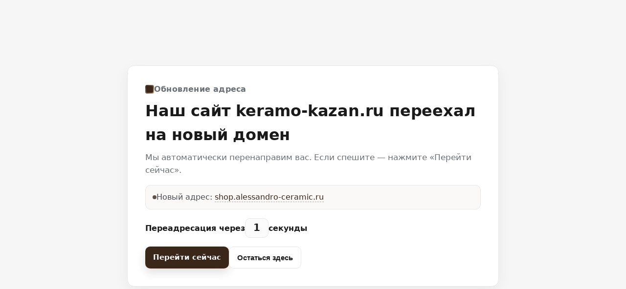

--- FILE ---
content_type: text/html; charset=UTF-8
request_url: https://keramo-kazan.ru/index.php?route=product/product&product_id=547
body_size: 2622
content:

<!doctype html>
<html lang="ru">
<head>
  <meta charset="utf-8">
  <meta name="viewport" content="width=device-width,initial-scale=1">
  <title>Мы переехали — keramo-kazan.ru</title>
  <meta name="robots" content="noindex, nofollow">
  <style>
    :root{
      --bg:#f6f6f7;
      --card:#ffffff;
      --fg:#1a1a1a;
      --muted:#6b6f76;
      --border:#e7e7ea;
      --accent:#3b271a;     /* спокойный коричневый */
      --accent-2:#c6a989;   /* песочный */
    }
    *{box-sizing:border-box}
    html,body{height:100%;}
    body{
      margin:0;
      background:var(--bg);
      color:var(--fg);
      font:16px/1.55 system-ui,-apple-system,Segoe UI,Roboto,Inter,Arial,"Noto Sans";
    }

    .wrap{
      min-height:100%;
      display:grid;
      place-items:center;
      padding:24px;
    }
    .card{
      width:100%;
      max-width:760px;
      background:var(--card);
      border:1px solid var(--border);
      border-radius:14px;
      padding:clamp(18px,4.5vw,36px);
      box-shadow:0 10px 30px rgba(0,0,0,.05);
    }

    .brand{
      display:flex; align-items:center; gap:10px;
      color:var(--muted); font-weight:600; letter-spacing:.2px;
      margin-bottom:8px;
    }
    .brand .logo{
      width:18px; height:18px; border-radius:4px;
      background:
        linear-gradient(135deg, var(--accent), var(--accent)) padding-box,
        linear-gradient(135deg, var(--accent), var(--accent-2)) border-box;
      border:2px solid transparent;
    }

    h1{
      margin:0 0 8px 0;
      font-size:clamp(22px,4.5vw,32px);
      letter-spacing:-.2px;
    }
    p.lead{
      margin:0 0 18px 0; color:var(--muted);
      font-size:clamp(15px,2.6vw,17px);
    }

    .notice{
      background:#faf9f8; border:1px solid var(--border);
      border-radius:10px; padding:12px 14px; color:#4a4d52;
      display:flex; align-items:center; gap:10px;
      margin:14px 0 18px 0;
    }
    .dot{width:8px;height:8px;border-radius:50%;background:var(--accent);opacity:.8}

    .countdown{display:flex; align-items:baseline; gap:10px; font-weight:600; margin:8px 0 18px 0;}
    .count{
      min-width:48px; height:40px; padding:0 10px;
      display:inline-flex; align-items:center; justify-content:center;
      border:1px solid var(--border); border-radius:10px;
      background:#fbfbfb; font-size:20px;
    }

    .row{display:flex; flex-wrap:wrap; gap:10px}
    .btn{
      appearance:none; border:none; cursor:pointer;
      padding:11px 16px; border-radius:10px;
      font-weight:600; font-size:15px; text-decoration:none;
      display:inline-flex; align-items:center; gap:10px;
      transition:background .2s ease, box-shadow .2s ease, transform .06s ease;
    }
    .btn-primary{
      color:#fff; background:var(--accent);
      box-shadow:0 8px 18px rgba(59,39,26,.15);
    }
    .btn-primary:hover{transform:translateY(-1px)}
    .btn-ghost{
      color:var(--fg); background:#fff; border:1px solid var(--border);
    }

    .hint{margin-top:14px; color:var(--muted); font-size:14px;}
    .link{color:var(--accent); text-decoration:none; border-bottom:1px dashed rgba(59,39,26,.35);}
    .link:hover{opacity:.85}

    .muted{color:var(--muted)}
  </style>
</head>
<body>
  <div class="wrap">
    <main class="card" role="main" aria-labelledby="title">
      <div class="brand"><span class="logo" aria-hidden="true"></span> Обновление адреса</div>

      <h1 id="title">Наш сайт keramo-kazan.ru переехал на новый домен</h1>
      <p class="lead">Мы автоматически перенаправим вас. Если спешите — нажмите «Перейти сейчас».</p>

      <div class="notice" id="notice">
        <span class="dot" aria-hidden="true"></span>
        <span>Новый адрес: <a id="newUrl" class="link" href="https://shop.alessandro-ceramic.ru">shop.alessandro-ceramic.ru</a></span>
      </div>

      <div class="countdown" id="cdwrap" aria-live="polite">
        Переадресация через <span class="count" id="count">3</span> секунды
      </div>

      <div class="row">
        <a id="goNow" class="btn btn-primary" href="https://shop.alessandro-ceramic.ru">Перейти сейчас</a>
        <button id="stayBtn" type="button" class="btn btn-ghost">Остаться здесь</button>
      </div>

      <div id="stayMsg" class="hint" style="display:none">
        Автопереход отменён. Вы всегда можете перейти по адресу выше.
      </div>
    </main>
  </div>

  <script>
    (function () {
      const targetOrigin = 'https://shop.alessandro-ceramic.ru';
      const targetUrl = targetOrigin + window.location.pathname + window.location.search + window.location.hash;

      const countEl = document.getElementById('count');
      const cdwrap = document.getElementById('cdwrap');
      const goNow  = document.getElementById('goNow');
      const newUrl = document.getElementById('newUrl');
      const stayBtn = document.getElementById('stayBtn');
      const stayMsg = document.getElementById('stayMsg');

      // выставляем ссылки с сохранением пути и параметров
      goNow.href = targetUrl;
      newUrl.href = targetUrl;

      let seconds = 3;
      let timerId = null;
      let cancelled = false;

      function tick() {
        seconds -= 1;
        countEl.textContent = seconds;
        if (seconds <= 0) {
          clearInterval(timerId);
          if (!cancelled) window.location.replace(targetUrl);
        }
      }

      function startTimer() {
        countEl.textContent = seconds;
        timerId = setInterval(tick, 1000);
      }

      function cancelTimer() {
        cancelled = true;
        clearInterval(timerId);
        // скрыть отсчёт и показать спокойное сообщение
        if (cdwrap) cdwrap.style.display = 'none';
        stayMsg.style.display = 'block';
      }

      stayBtn.addEventListener('click', cancelTimer);
      startTimer();
    })();
  </script>

  <noscript>
    <div style="position:fixed;inset:0;padding:24px;display:grid;place-items:center;background:rgba(0,0,0,0.35);">
      <div style="max-width:640px;background:#fff;border-radius:12px;padding:18px;border:1px solid #e7e7ea;color:#111;">
        JavaScript отключён. Перейдите на новый адрес:
        <a href="https://shop.alessandro-ceramic.ru">https://shop.alessandro-ceramic.ru</a>
      </div>
    </div>
  </noscript>
<script defer src="https://static.cloudflareinsights.com/beacon.min.js/vcd15cbe7772f49c399c6a5babf22c1241717689176015" integrity="sha512-ZpsOmlRQV6y907TI0dKBHq9Md29nnaEIPlkf84rnaERnq6zvWvPUqr2ft8M1aS28oN72PdrCzSjY4U6VaAw1EQ==" data-cf-beacon='{"version":"2024.11.0","token":"0198ca29a0084c65bb488d79d6d06eca","r":1,"server_timing":{"name":{"cfCacheStatus":true,"cfEdge":true,"cfExtPri":true,"cfL4":true,"cfOrigin":true,"cfSpeedBrain":true},"location_startswith":null}}' crossorigin="anonymous"></script>
</body>
</html>